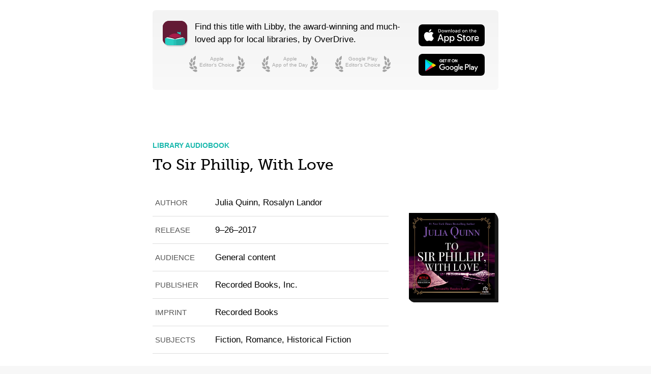

--- FILE ---
content_type: text/html; charset=utf-8
request_url: https://share.libbyapp.com/title/3784507
body_size: 25299
content:
<!DOCTYPE html>
<html>
  <head>
    <meta charset="utf-8" />
    <meta name="viewport" content="width=device-width,viewport-fit=cover" />
    <title>Libby - To Sir Phillip, With Love</title>
    <link rel="stylesheet" href="/share/css/base.css" />
    <link rel="stylesheet" href="/share/css/font-museo-slab.css" />
    <link rel="stylesheet" href="/share/css/title.css" />
    <link
      rel="icon"
      href="https://libbyapp.com/dewey-21.0.2/inc/images/libby-icon-android-192.png"
      sizes="192x192"
    />
    <link
      rel="apple-touch-icon"
      href="https://libbyapp.com/dewey-21.0.2/inc/images/libby-icon-ios-180.png"
      sizes="180x180"
    />
    <link
      rel="preload"
      href="/share/fonts/museo-slab-500.woff"
      as="font"
    />
    <meta name="twitter:card" content="summary_large_image" />
    <meta name="twitter:site" content="@LibbyApp" />
    <meta name="twitter:image" content="https://img2.od-cdn.com/ImageType-100/1694-1/{B60F1851-E37F-4261-AD84-74718466872B}IMG100.JPG" />
    <meta property="og:type" content="book">
    <meta property="og:title" content="To Sir Phillip, With Love">
    <meta property="og:description" content="Sir Phillip knew that Eloise Bridgerton was a spinster, and so he’d proposed, figuring that she’d be homely and unassuming, and more than a little desperate for an offer of marriage. Except… she wasn’t. The beautiful woman on his doorstep was anything but quiet, and when she stopped talking long enough to close her mouth, all he wanted to do was kiss her… and more. Did he think she was mad? Eloise Bridgerton could...">
    <meta property="og:image" content="https://img2.od-cdn.com/ImageType-100/1694-1/{B60F1851-E37F-4261-AD84-74718466872B}IMG100.JPG">
    <meta property="og:image:alt" content="Cover Image: To Sir Phillip, With Love">
    <meta property="book:isbn" content="">
    <meta property="book:release_date" content="2017-09-26">
    <meta property="book:author" content="Julia Quinn">
    <meta property="book:author" content="Rosalyn Landor">
  </head>
  <body>
    <main>
      <section class="share-title-cta">
        <aside>
          <div class="cta-speech">
            <figure class="libby-mascot app-icon"><a href="https://share.libbyapp.com/"><svg class="mascot-app" viewBox="0 0 1024 1024" xmlns="http://www.w3.org/2000/svg">
  <g class="mascot-symbol" fill="none" fill-rule="evenodd" stroke="none" stroke-width="1">
    <rect class="mascot-field mascot-neg" fill="#631A35" height="1024" width="1024" x="0" y="0" />
    <g class="mascot-libby" transform="translate(176, 141)">
      <circle class="mascot-face mascot-skin" cx="335.288889" cy="408.6" fill="#FFEEAA" r="301.511111" />
      <path class="mascot-ribbon mascot-env" d="M575.866667,0 L575.866877,132.724501 C536.369383,98.542223 489.840917,73.6268263 439.334189,59.2576616 L439.333333,0 C439.333333,0 495.85658,27.2560909 508.011843,27.2560909 C520.167106,27.2560909 575.866667,0 575.866667,0 Z" fill="#29CFC3" />
      <path class="mascot-smile mascot-neg" d="M337.437218,637 C373.577624,637 411.903786,609.069428 402.581421,589.556231 C397.632623,579.495828 370.434217,602.351116 337.437218,602.735055 C306.017084,602.491949 279.100681,581.590515 273.595899,589.556231 C260.020059,608.630715 302.420908,637 337.437218,637 Z" fill="#631A35" />
      <path class="mascot-eye-open mascot-neg" d="M466.064444,429.8 C489.260404,429.8 508.064444,448.574426 508.064444,471.733853 C508.064444,487.739636 499.082934,501.650978 485.877375,508.717912 C481.341414,490.449203 464.80951,476.908 445.109899,476.908 C437.944925,476.908 431.198994,478.699312 425.296858,481.857853 C424.491581,478.615212 424.064444,475.224336 424.064444,471.733853 C424.064444,448.574426 442.868485,429.8 466.064444,429.8 Z" fill="#631A35" />
      <path class="mascot-eye-closed mascot-neg mascot-hide" d="M478.507344,506 C449.511019,506 416.962801,468.48562 420.61501,463.104313 C424.26722,457.723006 456.070312,472.539085 476.659354,472.539085 C499.009861,472.539085 533.454969,457.784134 537.056637,462.93865 C540.658305,468.093166 508.445302,506 478.507344,506 Z" fill="#631A35" />
      <path class="mascot-mustache mascot-neg mascot-hide" d="M364.398286,547.097158 C337.797333,547.097158 335.291048,562.147285 335.291048,562.147285 C335.291048,562.147285 332.782387,547.097158 306.18381,547.097158 C279.585232,547.097158 273.060794,583.222428 244.449524,583.222428 C229.485628,583.222428 216.99331,576.525984 206.972571,563.133097 L206.972793,563.132931 C205.82782,561.599605 203.65663,561.284782 202.123303,562.429755 C201.094289,563.198146 200.574668,564.472658 200.773106,565.741484 C207.403339,607.840708 234.005871,628.890365 280.58127,628.890365 C280.58127,628.890365 315.715683,630.899441 335.288889,604.301349 C354.863175,630.899603 389.996508,628.890365 389.996508,628.890365 C437.882082,628.890365 464.655443,606.6367 470.316588,562.129372 L470.317028,562.129428 C470.496206,560.705419 469.487073,559.405779 468.063064,559.226601 C467.092307,559.104453 466.135217,559.537899 465.586699,560.348096 C455.251708,575.598104 442.096245,583.222428 426.122317,583.222428 C397.524,583.222428 390.999238,547.097158 364.398286,547.097158 Z" fill="#631A35" fill-rule="nonzero" />
      <path class="mascot-hair" d="M336.14766,72.96 C518.312487,72.96 666.886702,209.915953 671.192855,400.58409 L671.199549,401.213192 L671.212174,401.83984 C671.23153,402.485024 671.242336,403.133604 671.251472,403.782796 C671.275141,405.555149 671.288889,407.329776 671.288889,409.10766 C671.288889,409.8799 671.288889,410.651537 671.281031,411.422562 L671.288889,409.10766 C671.288889,508.801959 632.049541,585.242896 569.006039,636.163849 L533.568342,636.170345 C579.609824,596.089855 613.382597,542.264551 628.444214,481.136659 L496.18663,353.422269 C526.332821,315.870732 551.293469,273.978176 569.982138,228.831035 L570.1092,228.427696 C570.329001,227.678111 570.490722,226.843305 570.581305,225.981466 C571.302924,219.115725 565.322128,212.964955 558.456388,212.243337 C553.138432,211.684397 548.106684,214.562929 545.852234,219.315022 C545.748937,219.53276 545.651955,219.753612 545.561421,219.977364 L545.549203,219.972028 C468.082235,404.31415 285.824633,533.76 73.3333333,533.76 C69.2499845,533.76 65.1778003,533.712199 61.1173096,533.617125 C79.1361408,573.092655 105.456985,608.021359 137.867435,636.170345 L102.423304,636.163849 C39.2419003,585.242012 0,508.799213 0,409.10766 C0,214.022593 150.273136,72.96 336.14766,72.96 Z" fill="#A81C49" />
    </g>
    <g class="mascot-mortarboard mascot-hide" transform="translate(111, 151)">
      <path class="mascot-cap mascot-neg" d="M398.965847,333.167852 L398.965689,333.273245 L398.821596,333.220247 L398.675689,333.273245 L398.675986,333.166694 C193.960441,257.874978 187.130471,258.336351 94.2264864,258.336351 L122.507124,110.283518 L679.571066,110.283518 L708.207435,258.336351 C614.134364,258.336351 606.260443,257.874973 398.965847,333.167852 L398.965847,333.167852 Z" fill="#631A35" />
      <path class="mascot-ribbon-shadow mascot-neg" d="M254.217568,322.183483 L254.217568,416.86198 L213.445396,400.512974 L172.673223,416.86198 L172.673223,322.183483 C172.673223,302.78902 186.20008,286.551676 204.275328,282.37854 L204.275328,173.742098 L222.909635,177.162459 L222.909635,282.37854 C240.863557,286.651941 254.217568,302.88081 254.217568,322.183483 Z" fill="#631A35" />
      <path class="mascot-cap-board" d="M381.4471,2.48810171 L16.6792885,98.0075246 C12.9655141,98.9800271 9.86622078,100.194075 7.34516521,101.789329 C2.99305793,104.543221 -0.0587289394,108.5816 0,114.24146 C0.0604381746,119.900781 3.19595551,123.873745 7.60436538,126.535684 C10.1580504,128.07768 13.2817343,129.226518 17.0144338,130.120996 L381.576491,217.482099 C394.280424,220.526381 413.842707,220.491659 426.531411,217.402157 L784.750563,130.181372 C788.491285,129.270565 791.623357,128.100015 794.182249,126.529726 C798.556872,123.845195 801.655527,119.854242 801.713179,114.234693 C801.769219,108.618285 798.755489,104.566977 794.43981,101.792322 C791.914734,100.168889 788.808169,98.9324179 785.087801,97.9425308 L426.664822,2.57609022 C413.883215,-0.824741861 394.243211,-0.862734446 381.4471,2.48810171 Z" fill="#A81C49" fill-rule="nonzero" />
      <path class="mascot-cap-ribbon mascot-env" d="M240.323202,313.739402 L240.323202,408.4179 L199.551029,392.068893 L158.778857,408.4179 L158.778857,313.739402 C158.778857,294.34494 172.305714,278.107596 190.380961,273.934459 L190.380961,168.718378 L384.06543,106.051996 C385.897506,101.273195 392.717062,97.7239443 400.849711,97.7239443 C410.386683,97.7239443 418.117925,102.604772 418.117925,108.625579 C418.117925,114.646385 410.386683,119.527213 400.849711,119.527213 C398.688361,119.527213 396.619754,119.276531 394.712861,118.81871 L209.015269,176.296192 L209.015269,273.934459 C226.969191,278.207861 240.323202,294.43673 240.323202,313.739402 Z" fill="#50DCD2" />
    </g>
    <g class="mascot-book mascot-hide" transform="translate(93, 740)">
      <path class="mascot-pages-outline mascot-neg" d="M155.386355,4.08339989 C282.100479,26.4523541 362.63836,47.4071684 397,66.9478425 C407.794501,67.0271275 429.675832,67.0271275 441,66.9478425 C475.416135,47.4096207 553.831275,26.5967509 676.24542,4.50923327 L676.245358,4.50888964 C730.596387,-5.29672836 782.605625,30.8144618 792.411243,85.1654904 C793.468333,91.0247783 794.000031,96.9667663 794,102.920647 L794,567.948688 L794,567.948688 L38,567.948688 L38.0000001,102.555916 C38.0023843,47.3274407 82.7758421,2.55784848 138.004317,2.56023272 C143.831647,2.56048429 149.647802,3.07010008 155.38638,4.08326174 Z" fill="#631A35" />
      <path class="mascot-pages" d="M110.482558,32.2879359 C263.234748,57.5234101 358.740562,81.0387852 397,102.834061 C407.794501,102.784069 429.675832,102.784069 441,102.834061 C479.468998,80.9574333 572.909855,57.5208232 721.32257,32.524231 L721.322674,32.5248449 C755.264155,26.80614 787.415088,49.6852206 793.133793,83.6267018 C793.710343,87.0486207 794.000085,90.5127152 794,93.9828648 L794,580.834061 L794,580.834061 L38,580.834061 L38,93.7777867 C37.999661,59.3579127 65.9022071,31.4548168 100.322081,31.4544778 C103.725978,31.4544443 107.124156,31.7332774 110.482518,32.2881794 Z" fill="#FFFFFF" />
      <path class="mascot-back-cover" d="M419,580.834061 L419,126.834061 L52,59.8340611 C23.0931158,54.3789139 0.500429554,74.2934641 1,103.834061 L0,580.834061 L419,580.834061 Z" fill="#29CFC3" />
      <path class="mascot-front-cover" d="M419,580.834061 L419,125.834061 L786,58.8340611 C815.291609,53.3821225 839,73.2823301 839,102.834061 L839,580.834061 L419,580.834061 Z" fill="#23B0A7" />
      <polygon class="mascot-spine" fill="#26BFB5" points="473 580.834061 473 116.834061 364 116.834061 364 580.834061" />
    </g>
  </g>
</svg>
</a></figure>
            <div>
              <p>Find this title with Libby, the award-winning and much-loved app for local libraries, <span class="widont">by OverDrive.</span></p>
              <ul class="cta-awards">
                  <li>
                    <svg viewBox="0 0 16 32" version="1.1" xmlns="http://www.w3.org/2000/svg" xmlns:xlink="http://www.w3.org/1999/xlink">
  <g stroke="none" stroke-width="1" fill="#000000" fill-rule="evenodd">
    <path d="M8.91243733,8.48382426 C9.49150442,8.66086283 11.6950605,8.10866547 12.4190765,6.40299062 C13.1430925,4.69731577 13.1612974,0.274653325 12.5510598,0.0156228224 C11.9408222,-0.24340768 8.68960852,2.78031673 7.95602268,4.50853666 C7.22243685,6.23675659 8.33337024,8.30678568 8.91243733,8.48382426 Z" />
    <path d="M4.4056468,13.3860339 C5.01108026,13.3754148 6.93614826,12.1693076 7.09764589,10.3233812 C7.25914353,8.47745477 5.90977955,4.26562721 5.24936426,4.20784836 C4.58894896,4.15006951 2.43124326,8.03048259 2.26761099,9.9008079 C2.10397873,11.7711332 3.80021335,13.3965506 4.4056468,13.3860339 Z" />
    <path d="M8.01196413,18.3203296 C8.60425762,18.4462255 10.7513013,17.7040768 11.3239029,15.9417904 C11.8965045,14.179504 11.5291796,9.77208447 10.8986882,9.56722537 C10.2681967,9.36236627 7.29288981,12.6579464 6.71271978,14.4435262 C6.13254975,16.2291059 7.41967063,18.1944337 8.01196413,18.3203296 Z" />
    <path d="M5.42296453,20.0597284 C5.87996056,19.6624678 6.57937745,17.5011263 5.51655318,15.9832559 C4.45372891,14.4653856 0.712745563,12.1062929 0.169698567,12.4865385 C-0.373348429,12.8667841 0.46803455,17.2262995 1.5449069,18.7642326 C2.62177926,20.3021657 4.96596849,20.456989 5.42296453,20.0597284 Z" />
    <path d="M8.86663835,24.7973475 C9.00285199,24.2073414 8.29828745,22.0476724 6.54626274,21.4444019 C4.79423802,20.8411314 0.381079052,21.1314802 0.16524756,21.7583004 C-0.0505839328,22.3851206 3.19256804,25.4174901 4.96775047,26.0287344 C6.7429329,26.6399788 8.73042471,25.3873536 8.86663835,24.7973475 Z" />
    <path d="M15.1684104,25.3788428 C15.5070161,24.8768392 15.6232045,22.6081212 14.2037414,21.4170502 C12.7842782,20.2259791 8.56018767,18.9155084 8.13405935,19.4233483 C7.70793104,19.9311883 9.64897019,23.9243908 11.0871954,25.131205 C12.5254206,26.3380193 14.8298047,25.8808463 15.1684104,25.3788428 Z" />
    <path d="M15.9533203,29.6134503 C15.9744529,29.0082934 14.8707489,27.0227409 13.0358044,26.7648563 C11.2008599,26.5069716 6.92418422,27.6340563 6.83192108,28.2905426 C6.73965795,28.947029 10.5018275,31.3048627 12.3610257,31.566156 C14.220224,31.8274493 15.9321878,30.2186071 15.9533203,29.6134503 Z" />
  </g>
</svg>

                    <a href="https://itunes.apple.com/us/app/libby-by-overdrive-labs/id1076402606?pt=211483&amp;mt=8">Apple <br> Editor’s Choice</a>
                    <svg viewBox="0 0 16 32" version="1.1" xmlns="http://www.w3.org/2000/svg" xmlns:xlink="http://www.w3.org/1999/xlink">
  <g stroke="none" stroke-width="1" fill="#000000" fill-rule="evenodd">
    <path d="M8.91243733,8.48382426 C9.49150442,8.66086283 11.6950605,8.10866547 12.4190765,6.40299062 C13.1430925,4.69731577 13.1612974,0.274653325 12.5510598,0.0156228224 C11.9408222,-0.24340768 8.68960852,2.78031673 7.95602268,4.50853666 C7.22243685,6.23675659 8.33337024,8.30678568 8.91243733,8.48382426 Z" />
    <path d="M4.4056468,13.3860339 C5.01108026,13.3754148 6.93614826,12.1693076 7.09764589,10.3233812 C7.25914353,8.47745477 5.90977955,4.26562721 5.24936426,4.20784836 C4.58894896,4.15006951 2.43124326,8.03048259 2.26761099,9.9008079 C2.10397873,11.7711332 3.80021335,13.3965506 4.4056468,13.3860339 Z" />
    <path d="M8.01196413,18.3203296 C8.60425762,18.4462255 10.7513013,17.7040768 11.3239029,15.9417904 C11.8965045,14.179504 11.5291796,9.77208447 10.8986882,9.56722537 C10.2681967,9.36236627 7.29288981,12.6579464 6.71271978,14.4435262 C6.13254975,16.2291059 7.41967063,18.1944337 8.01196413,18.3203296 Z" />
    <path d="M5.42296453,20.0597284 C5.87996056,19.6624678 6.57937745,17.5011263 5.51655318,15.9832559 C4.45372891,14.4653856 0.712745563,12.1062929 0.169698567,12.4865385 C-0.373348429,12.8667841 0.46803455,17.2262995 1.5449069,18.7642326 C2.62177926,20.3021657 4.96596849,20.456989 5.42296453,20.0597284 Z" />
    <path d="M8.86663835,24.7973475 C9.00285199,24.2073414 8.29828745,22.0476724 6.54626274,21.4444019 C4.79423802,20.8411314 0.381079052,21.1314802 0.16524756,21.7583004 C-0.0505839328,22.3851206 3.19256804,25.4174901 4.96775047,26.0287344 C6.7429329,26.6399788 8.73042471,25.3873536 8.86663835,24.7973475 Z" />
    <path d="M15.1684104,25.3788428 C15.5070161,24.8768392 15.6232045,22.6081212 14.2037414,21.4170502 C12.7842782,20.2259791 8.56018767,18.9155084 8.13405935,19.4233483 C7.70793104,19.9311883 9.64897019,23.9243908 11.0871954,25.131205 C12.5254206,26.3380193 14.8298047,25.8808463 15.1684104,25.3788428 Z" />
    <path d="M15.9533203,29.6134503 C15.9744529,29.0082934 14.8707489,27.0227409 13.0358044,26.7648563 C11.2008599,26.5069716 6.92418422,27.6340563 6.83192108,28.2905426 C6.73965795,28.947029 10.5018275,31.3048627 12.3610257,31.566156 C14.220224,31.8274493 15.9321878,30.2186071 15.9533203,29.6134503 Z" />
  </g>
</svg>

                  </li>
                  <li>
                    <svg viewBox="0 0 16 32" version="1.1" xmlns="http://www.w3.org/2000/svg" xmlns:xlink="http://www.w3.org/1999/xlink">
  <g stroke="none" stroke-width="1" fill="#000000" fill-rule="evenodd">
    <path d="M8.91243733,8.48382426 C9.49150442,8.66086283 11.6950605,8.10866547 12.4190765,6.40299062 C13.1430925,4.69731577 13.1612974,0.274653325 12.5510598,0.0156228224 C11.9408222,-0.24340768 8.68960852,2.78031673 7.95602268,4.50853666 C7.22243685,6.23675659 8.33337024,8.30678568 8.91243733,8.48382426 Z" />
    <path d="M4.4056468,13.3860339 C5.01108026,13.3754148 6.93614826,12.1693076 7.09764589,10.3233812 C7.25914353,8.47745477 5.90977955,4.26562721 5.24936426,4.20784836 C4.58894896,4.15006951 2.43124326,8.03048259 2.26761099,9.9008079 C2.10397873,11.7711332 3.80021335,13.3965506 4.4056468,13.3860339 Z" />
    <path d="M8.01196413,18.3203296 C8.60425762,18.4462255 10.7513013,17.7040768 11.3239029,15.9417904 C11.8965045,14.179504 11.5291796,9.77208447 10.8986882,9.56722537 C10.2681967,9.36236627 7.29288981,12.6579464 6.71271978,14.4435262 C6.13254975,16.2291059 7.41967063,18.1944337 8.01196413,18.3203296 Z" />
    <path d="M5.42296453,20.0597284 C5.87996056,19.6624678 6.57937745,17.5011263 5.51655318,15.9832559 C4.45372891,14.4653856 0.712745563,12.1062929 0.169698567,12.4865385 C-0.373348429,12.8667841 0.46803455,17.2262995 1.5449069,18.7642326 C2.62177926,20.3021657 4.96596849,20.456989 5.42296453,20.0597284 Z" />
    <path d="M8.86663835,24.7973475 C9.00285199,24.2073414 8.29828745,22.0476724 6.54626274,21.4444019 C4.79423802,20.8411314 0.381079052,21.1314802 0.16524756,21.7583004 C-0.0505839328,22.3851206 3.19256804,25.4174901 4.96775047,26.0287344 C6.7429329,26.6399788 8.73042471,25.3873536 8.86663835,24.7973475 Z" />
    <path d="M15.1684104,25.3788428 C15.5070161,24.8768392 15.6232045,22.6081212 14.2037414,21.4170502 C12.7842782,20.2259791 8.56018767,18.9155084 8.13405935,19.4233483 C7.70793104,19.9311883 9.64897019,23.9243908 11.0871954,25.131205 C12.5254206,26.3380193 14.8298047,25.8808463 15.1684104,25.3788428 Z" />
    <path d="M15.9533203,29.6134503 C15.9744529,29.0082934 14.8707489,27.0227409 13.0358044,26.7648563 C11.2008599,26.5069716 6.92418422,27.6340563 6.83192108,28.2905426 C6.73965795,28.947029 10.5018275,31.3048627 12.3610257,31.566156 C14.220224,31.8274493 15.9321878,30.2186071 15.9533203,29.6134503 Z" />
  </g>
</svg>

                    <a href="https://apps.apple.com/us/story/id1437694360">Apple <br> App of the Day</a>
                    <svg viewBox="0 0 16 32" version="1.1" xmlns="http://www.w3.org/2000/svg" xmlns:xlink="http://www.w3.org/1999/xlink">
  <g stroke="none" stroke-width="1" fill="#000000" fill-rule="evenodd">
    <path d="M8.91243733,8.48382426 C9.49150442,8.66086283 11.6950605,8.10866547 12.4190765,6.40299062 C13.1430925,4.69731577 13.1612974,0.274653325 12.5510598,0.0156228224 C11.9408222,-0.24340768 8.68960852,2.78031673 7.95602268,4.50853666 C7.22243685,6.23675659 8.33337024,8.30678568 8.91243733,8.48382426 Z" />
    <path d="M4.4056468,13.3860339 C5.01108026,13.3754148 6.93614826,12.1693076 7.09764589,10.3233812 C7.25914353,8.47745477 5.90977955,4.26562721 5.24936426,4.20784836 C4.58894896,4.15006951 2.43124326,8.03048259 2.26761099,9.9008079 C2.10397873,11.7711332 3.80021335,13.3965506 4.4056468,13.3860339 Z" />
    <path d="M8.01196413,18.3203296 C8.60425762,18.4462255 10.7513013,17.7040768 11.3239029,15.9417904 C11.8965045,14.179504 11.5291796,9.77208447 10.8986882,9.56722537 C10.2681967,9.36236627 7.29288981,12.6579464 6.71271978,14.4435262 C6.13254975,16.2291059 7.41967063,18.1944337 8.01196413,18.3203296 Z" />
    <path d="M5.42296453,20.0597284 C5.87996056,19.6624678 6.57937745,17.5011263 5.51655318,15.9832559 C4.45372891,14.4653856 0.712745563,12.1062929 0.169698567,12.4865385 C-0.373348429,12.8667841 0.46803455,17.2262995 1.5449069,18.7642326 C2.62177926,20.3021657 4.96596849,20.456989 5.42296453,20.0597284 Z" />
    <path d="M8.86663835,24.7973475 C9.00285199,24.2073414 8.29828745,22.0476724 6.54626274,21.4444019 C4.79423802,20.8411314 0.381079052,21.1314802 0.16524756,21.7583004 C-0.0505839328,22.3851206 3.19256804,25.4174901 4.96775047,26.0287344 C6.7429329,26.6399788 8.73042471,25.3873536 8.86663835,24.7973475 Z" />
    <path d="M15.1684104,25.3788428 C15.5070161,24.8768392 15.6232045,22.6081212 14.2037414,21.4170502 C12.7842782,20.2259791 8.56018767,18.9155084 8.13405935,19.4233483 C7.70793104,19.9311883 9.64897019,23.9243908 11.0871954,25.131205 C12.5254206,26.3380193 14.8298047,25.8808463 15.1684104,25.3788428 Z" />
    <path d="M15.9533203,29.6134503 C15.9744529,29.0082934 14.8707489,27.0227409 13.0358044,26.7648563 C11.2008599,26.5069716 6.92418422,27.6340563 6.83192108,28.2905426 C6.73965795,28.947029 10.5018275,31.3048627 12.3610257,31.566156 C14.220224,31.8274493 15.9321878,30.2186071 15.9533203,29.6134503 Z" />
  </g>
</svg>

                  </li>
                  <li>
                    <svg viewBox="0 0 16 32" version="1.1" xmlns="http://www.w3.org/2000/svg" xmlns:xlink="http://www.w3.org/1999/xlink">
  <g stroke="none" stroke-width="1" fill="#000000" fill-rule="evenodd">
    <path d="M8.91243733,8.48382426 C9.49150442,8.66086283 11.6950605,8.10866547 12.4190765,6.40299062 C13.1430925,4.69731577 13.1612974,0.274653325 12.5510598,0.0156228224 C11.9408222,-0.24340768 8.68960852,2.78031673 7.95602268,4.50853666 C7.22243685,6.23675659 8.33337024,8.30678568 8.91243733,8.48382426 Z" />
    <path d="M4.4056468,13.3860339 C5.01108026,13.3754148 6.93614826,12.1693076 7.09764589,10.3233812 C7.25914353,8.47745477 5.90977955,4.26562721 5.24936426,4.20784836 C4.58894896,4.15006951 2.43124326,8.03048259 2.26761099,9.9008079 C2.10397873,11.7711332 3.80021335,13.3965506 4.4056468,13.3860339 Z" />
    <path d="M8.01196413,18.3203296 C8.60425762,18.4462255 10.7513013,17.7040768 11.3239029,15.9417904 C11.8965045,14.179504 11.5291796,9.77208447 10.8986882,9.56722537 C10.2681967,9.36236627 7.29288981,12.6579464 6.71271978,14.4435262 C6.13254975,16.2291059 7.41967063,18.1944337 8.01196413,18.3203296 Z" />
    <path d="M5.42296453,20.0597284 C5.87996056,19.6624678 6.57937745,17.5011263 5.51655318,15.9832559 C4.45372891,14.4653856 0.712745563,12.1062929 0.169698567,12.4865385 C-0.373348429,12.8667841 0.46803455,17.2262995 1.5449069,18.7642326 C2.62177926,20.3021657 4.96596849,20.456989 5.42296453,20.0597284 Z" />
    <path d="M8.86663835,24.7973475 C9.00285199,24.2073414 8.29828745,22.0476724 6.54626274,21.4444019 C4.79423802,20.8411314 0.381079052,21.1314802 0.16524756,21.7583004 C-0.0505839328,22.3851206 3.19256804,25.4174901 4.96775047,26.0287344 C6.7429329,26.6399788 8.73042471,25.3873536 8.86663835,24.7973475 Z" />
    <path d="M15.1684104,25.3788428 C15.5070161,24.8768392 15.6232045,22.6081212 14.2037414,21.4170502 C12.7842782,20.2259791 8.56018767,18.9155084 8.13405935,19.4233483 C7.70793104,19.9311883 9.64897019,23.9243908 11.0871954,25.131205 C12.5254206,26.3380193 14.8298047,25.8808463 15.1684104,25.3788428 Z" />
    <path d="M15.9533203,29.6134503 C15.9744529,29.0082934 14.8707489,27.0227409 13.0358044,26.7648563 C11.2008599,26.5069716 6.92418422,27.6340563 6.83192108,28.2905426 C6.73965795,28.947029 10.5018275,31.3048627 12.3610257,31.566156 C14.220224,31.8274493 15.9321878,30.2186071 15.9533203,29.6134503 Z" />
  </g>
</svg>

                    <a href="https://play.google.com/store/apps/details?id=com.overdrive.mobile.android.libby">Google Play <br> Editor’s Choice</a>
                    <svg viewBox="0 0 16 32" version="1.1" xmlns="http://www.w3.org/2000/svg" xmlns:xlink="http://www.w3.org/1999/xlink">
  <g stroke="none" stroke-width="1" fill="#000000" fill-rule="evenodd">
    <path d="M8.91243733,8.48382426 C9.49150442,8.66086283 11.6950605,8.10866547 12.4190765,6.40299062 C13.1430925,4.69731577 13.1612974,0.274653325 12.5510598,0.0156228224 C11.9408222,-0.24340768 8.68960852,2.78031673 7.95602268,4.50853666 C7.22243685,6.23675659 8.33337024,8.30678568 8.91243733,8.48382426 Z" />
    <path d="M4.4056468,13.3860339 C5.01108026,13.3754148 6.93614826,12.1693076 7.09764589,10.3233812 C7.25914353,8.47745477 5.90977955,4.26562721 5.24936426,4.20784836 C4.58894896,4.15006951 2.43124326,8.03048259 2.26761099,9.9008079 C2.10397873,11.7711332 3.80021335,13.3965506 4.4056468,13.3860339 Z" />
    <path d="M8.01196413,18.3203296 C8.60425762,18.4462255 10.7513013,17.7040768 11.3239029,15.9417904 C11.8965045,14.179504 11.5291796,9.77208447 10.8986882,9.56722537 C10.2681967,9.36236627 7.29288981,12.6579464 6.71271978,14.4435262 C6.13254975,16.2291059 7.41967063,18.1944337 8.01196413,18.3203296 Z" />
    <path d="M5.42296453,20.0597284 C5.87996056,19.6624678 6.57937745,17.5011263 5.51655318,15.9832559 C4.45372891,14.4653856 0.712745563,12.1062929 0.169698567,12.4865385 C-0.373348429,12.8667841 0.46803455,17.2262995 1.5449069,18.7642326 C2.62177926,20.3021657 4.96596849,20.456989 5.42296453,20.0597284 Z" />
    <path d="M8.86663835,24.7973475 C9.00285199,24.2073414 8.29828745,22.0476724 6.54626274,21.4444019 C4.79423802,20.8411314 0.381079052,21.1314802 0.16524756,21.7583004 C-0.0505839328,22.3851206 3.19256804,25.4174901 4.96775047,26.0287344 C6.7429329,26.6399788 8.73042471,25.3873536 8.86663835,24.7973475 Z" />
    <path d="M15.1684104,25.3788428 C15.5070161,24.8768392 15.6232045,22.6081212 14.2037414,21.4170502 C12.7842782,20.2259791 8.56018767,18.9155084 8.13405935,19.4233483 C7.70793104,19.9311883 9.64897019,23.9243908 11.0871954,25.131205 C12.5254206,26.3380193 14.8298047,25.8808463 15.1684104,25.3788428 Z" />
    <path d="M15.9533203,29.6134503 C15.9744529,29.0082934 14.8707489,27.0227409 13.0358044,26.7648563 C11.2008599,26.5069716 6.92418422,27.6340563 6.83192108,28.2905426 C6.73965795,28.947029 10.5018275,31.3048627 12.3610257,31.566156 C14.220224,31.8274493 15.9321878,30.2186071 15.9533203,29.6134503 Z" />
  </g>
</svg>

                  </li>
              </ul>
            </div>
          </div>
          <div class="cta-store-badges">
            <figure class="cta-store-badge">
              <a href="https://itunes.apple.com/us/app/libby-by-overdrive-labs/id1076402606?pt=211483&mt=8">
                <svg
  viewBox="0 0 120 40"
  version="1.1"
  xmlns="http://www.w3.org/2000/svg"
  aria-labelledby="svg-title-be6f0e94-7a0b-48a8-a7c6-a8e419050bc6"
  role="img"
>
  <title id="svg-title-be6f0e94-7a0b-48a8-a7c6-a8e419050bc6">Download on the App Store</title>
  <g stroke="none" stroke-width="1" fill="none" fill-rule="evenodd">
    <path d="M8.9735982,-8.15961177e-16 L111.026402,3.4149417e-15 C114.146717,-1.98417947e-15 115.278219,0.324889639 116.41896,0.934964463 C117.559701,1.54503929 118.454961,2.4402993 119.065036,3.58104004 C119.67511,4.72178078 120,5.85328261 120,8.9735982 L120,31.0264018 C120,34.1467174 119.67511,35.2782192 119.065036,36.41896 C118.454961,37.5597007 117.559701,38.4549607 116.41896,39.0650355 C115.278219,39.6751104 114.146717,40 111.026402,40 L8.9735982,40 C5.85328261,40 4.72178078,39.6751104 3.58104004,39.0650355 C2.4402993,38.4549607 1.54503929,37.5597007 0.934964463,36.41896 C0.324889639,35.2782192 4.03880753e-16,34.1467174 -6.95113141e-16,31.0264018 L-2.11720998e-16,8.9735982 C1.23015997e-16,5.85328261 0.324889639,4.72178078 0.934964463,3.58104004 C1.54503929,2.4402993 2.4402993,1.54503929 3.58104004,0.934964463 C4.72178078,0.324889639 5.85328261,4.74096942e-16 8.9735982,-8.15961177e-16 Z" fill="#000000" />
    <g transform="translate(34.427270, 17.871040)" fill="#FFFFFF" fill-rule="nonzero">
      <path d="M7.875,9.26861 L3.1416,9.26861 L2.00488,12.62506 L1.17239551e-13,12.62506 L4.4834,0.20706 L6.5664,0.20706 L11.0498,12.62506 L9.01073,12.62506 L7.875,9.26861 Z M3.63183,7.71978 L7.38383,7.71978 L5.53422,2.27251 L5.48246,2.27251 L3.63183,7.71978 Z" />
      <path d="M20.73242,8.09869 C20.73242,10.91217 19.22656,12.71978 16.9541,12.71978 C15.7794853,12.7812246 14.6730624,12.1659907 14.10547,11.13578 L14.06247,11.13578 L14.06247,15.62016 L12.20407,15.62016 L12.20407,3.57134 L14.00293,3.57134 L14.00293,5.0772 L14.03711,5.0772 C14.6299183,4.05344792 15.7375343,3.43847884 16.91992,3.47661 C19.21773,3.47662 20.73242,5.29302 20.73242,8.09869 Z M18.82226,8.09869 C18.82226,6.26569 17.87499,5.0606 16.42968,5.0606 C15.00976,5.0606 14.05468,6.29107 14.05468,8.09869 C14.05468,9.92291 15.00976,11.14459 16.42968,11.14459 C17.875,11.14459 18.82226,9.9483 18.82226,8.09869 Z" />
      <path d="M30.69726,8.09869 C30.69726,10.91217 29.1914,12.71978 26.91894,12.71978 C25.7443253,12.7812246 24.6379024,12.1659907 24.07031,11.13578 L24.02731,11.13578 L24.02731,15.62016 L22.16891,15.62016 L22.16891,3.57134 L23.96773,3.57134 L23.96773,5.0772 L24.00191,5.0772 C24.5947226,4.05344854 25.7023428,3.43848307 26.88473,3.47662 C29.18261,3.47662 30.69726,5.29302 30.69726,8.09869 Z M28.78711,8.09869 C28.78711,6.26569 27.83983,5.0606 26.39452,5.0606 C24.9746,5.0606 24.01952,6.29107 24.01952,8.09869 C24.01952,9.92291 24.9746,11.14459 26.39452,11.14459 C27.83984,11.14459 28.78711,9.9483 28.78711,8.09869 L28.78711,8.09869 Z" />
      <path d="M37.2832,9.16509 C37.4209,10.39654 38.6172,11.20509 40.25195,11.20509 C41.81836,11.20509 42.94531,10.3965 42.94531,9.28614 C42.94531,8.32227 42.26562,7.74514 40.65625,7.34962 L39.04688,6.96192 C36.76661,6.41114 35.70801,5.34473 35.70801,3.61426 C35.70801,1.47168 37.5752,-3.55271368e-15 40.22656,-3.55271368e-15 C42.85056,-3.55271368e-15 44.64941,1.47168 44.70996,3.61426 L42.83396,3.61426 C42.72166,2.375 41.69724,1.62696 40.20017,1.62696 C38.7031,1.62696 37.67869,2.3838 37.67869,3.48536 C37.67869,4.36329 38.33299,4.87989 39.93357,5.27536 L41.30173,5.6113 C43.84958,6.21384 44.90818,7.2373 44.90818,9.05368 C44.90818,11.37692 43.05759,12.832 40.11423,12.832 C37.36032,12.832 35.50095,11.4111 35.38083,9.165 L37.2832,9.16509 Z" />
      <path d="M48.91894,1.42876 L48.91894,3.57134 L50.64062,3.57134 L50.64062,5.04302 L48.91894,5.04302 L48.91894,10.03423 C48.91894,10.80962 49.26367,11.17095 50.0205,11.17095 C50.2248914,11.1673859 50.4289521,11.1530326 50.63183,11.12795 L50.63183,12.59084 C50.2915583,12.6544196 49.9457008,12.6832145 49.5996,12.67678 C47.7666,12.67678 47.05175,11.9883 47.05175,10.23244 L47.05175,5.04302 L45.73535,5.04302 L45.73535,3.57134 L47.05173,3.57134 L47.05173,1.42876 L48.91894,1.42876 Z" />
      <path d="M51.63773,8.09869 C51.63773,5.25006 53.31546,3.46002 55.93168,3.46002 C58.55668,3.46002 60.2266,5.25002 60.2266,8.09869 C60.2266,10.95514 58.56547,12.73736 55.93168,12.73736 C53.29882,12.73736 51.63773,10.95513 51.63773,8.09869 Z M58.33304,8.09869 C58.33304,6.14459 57.43753,4.99127 55.93167,4.99127 C54.42581,4.99127 53.53128,6.15338 53.53128,8.09869 C53.53128,10.0606 54.42581,11.20514 55.93167,11.20514 C57.43753,11.20514 58.33304,10.0606 58.33304,8.09869 L58.33304,8.09869 Z" />
      <path d="M61.75878,3.57134 L63.53125,3.57134 L63.53125,5.11234 L63.57425,5.11234 C63.821426,4.12032841 64.7303826,3.43759156 65.75198,3.4766 C65.966144,3.47585223 66.1797172,3.49911075 66.3887,3.54594 L66.3887,5.28422 C66.118331,5.20160332 65.8362896,5.16367129 65.5537,5.17192 C65.0073482,5.14975544 64.4786009,5.36749473 64.1062915,5.76796597 C63.733982,6.16843722 63.5553066,6.71163074 63.61718,7.25492 L63.61718,12.62504 L61.75878,12.62504 L61.75878,3.57134 Z" />
      <path d="M74.95703,9.96587 C74.70703,11.60942 73.10644,12.73735 71.05859,12.73735 C68.4248,12.73735 66.79004,10.9727 66.79004,8.14165 C66.79004,5.30181 68.43359,3.46001 70.98047,3.46001 C73.48535,3.46001 75.06055,5.18071 75.06055,7.92583 L75.06055,8.56255 L68.66602,8.56255 L68.66602,8.67485 C68.6063174,9.34888162 68.8390616,10.0160794 69.3050499,10.5067299 C69.7710383,10.9973804 70.4253575,11.2641933 71.10157,11.2393 C72.0034123,11.3237996 72.8536731,10.8059377 73.19239,9.96586 L74.95703,9.96587 Z M68.6747924,7.26373 L73.20117,7.26373 C73.2348955,6.65805749 73.0144265,6.06578308 72.5928801,5.62959155 C72.1713336,5.19340001 71.5869308,4.95284041 70.98047,4.96587 C70.3692118,4.96222223 69.7818207,5.20289463 69.3488555,5.63439324 C68.9158903,6.06589186 68.6732263,6.65246292 68.6747924,7.26373 L68.6747924,7.26373 Z" />
    </g>
    <g transform="translate(35.670920, 8.437000)" fill="#FFFFFF" fill-rule="nonzero">
      <path d="M2.15527,0.294 C2.94421656,0.237384181 3.71697226,0.537547428 4.26084129,1.11187182 C4.80471032,1.68619621 5.06236587,2.47414479 4.96289,3.25884 C4.96289,5.16509 3.93262,6.26084 2.15527,6.26084 L-7.46069873e-14,6.26084 L-7.46069873e-14,0.294 L2.15527,0.294 Z M0.92675,5.417 L2.05175,5.417 C2.61557194,5.45070201 3.16456652,5.22855901 3.54629851,4.81225179 C3.9280305,4.39594457 4.10185961,3.82979442 4.01952,3.271 C4.09586901,2.71452453 3.91953658,2.15304622 3.53875108,1.74013398 C3.15796557,1.32722175 2.61257567,1.1060863 2.05175,1.13721 L0.92675,1.13721 L0.92675,5.417 Z" />
      <path d="M6.00976,4.00734 C5.93254713,3.20022505 6.31956366,2.41911193 7.00849593,1.99159737 C7.69742819,1.5640828 8.56916181,1.5640828 9.25809407,1.99159737 C9.94702634,2.41911193 10.3340429,3.20022505 10.25683,4.00734 C10.3355119,4.81532226 9.94884866,5.59795038 9.25930554,6.0263853 C8.56976243,6.45482022 7.69682757,6.45482022 7.00728446,6.0263853 C6.31774134,5.59795038 5.93107806,4.81532226 6.00976,4.00734 Z M9.34277,4.00734 C9.34277,3.03127 8.90428,2.46047 8.13476,2.46047 C7.3623,2.46047 6.92776,3.03127 6.92776,4.00735 C6.92776,4.99124 7.36233,5.55764 8.13476,5.55764 C8.9043,5.55764 9.34277,4.98732 9.34277,4.00734 L9.34277,4.00734 Z" />
      <polygon points="15.90234 6.26075 14.98047 6.26075 14.04981 2.94434 13.9795 2.94434 13.05274 6.26075 12.13965 6.26075 10.89844 1.75782 11.79981 1.75782 12.60645 5.19382 12.67286 5.19382 13.59864 1.75782 14.45118 1.75782 15.37696 5.19382 15.44727 5.19382 16.25 1.75782 17.13867 1.75782" />
      <path d="M18.18261,1.75782 L19.03808,1.75782 L19.03808,2.47315 L19.10449,2.47315 C19.3354249,1.94647794 19.8750529,1.62430747 20.44824,1.6709 C20.8920568,1.63753177 21.3269659,1.8077899 21.6301708,2.13360207 C21.9333757,2.45941424 22.0719731,2.90542376 22.00683,3.3457 L22.00683,6.2607 L21.11816,6.2607 L21.11816,3.56886 C21.11816,2.84523 20.80371,2.48536 20.14648,2.48536 C19.8454458,2.47133912 19.5533002,2.58948257 19.3466346,2.80881678 C19.139969,3.028151 19.039395,3.32680101 19.07128,3.62647 L19.07128,6.26075 L18.18261,6.26075 L18.18261,1.75782 Z" />
      <polygon points="23.42285 -8.8817842e-16 24.31152 -8.8817842e-16 24.31152 6.26074 23.42285 6.26074" />
      <path d="M25.54687,4.00734 C25.4697164,3.20017225 25.856794,2.41903936 26.5457774,1.9915182 C27.2347608,1.56399704 28.1065392,1.56399704 28.7955226,1.9915182 C29.484506,2.41903936 29.8715836,3.20017225 29.79443,4.00734 C29.873012,4.81535119 29.4862779,5.59795719 28.7967005,6.02637324 C28.1071232,6.45478929 27.2341768,6.45478929 26.5445995,6.02637324 C25.8550221,5.59795719 25.468288,4.81535119 25.54687,4.00734 L25.54687,4.00734 Z M28.87988,4.00734 C28.87988,3.03127 28.44139,2.46047 27.67187,2.46047 C26.89941,2.46047 26.46487,3.03127 26.46487,4.00735 C26.46487,4.99124 26.89944,5.55764 27.67187,5.55764 C28.4414,5.55764 28.87988,4.98732 28.87988,4.00734 L28.87988,4.00734 Z" />
      <path d="M30.72998,4.98732 C30.72998,4.17677 31.3335,3.70949 32.40478,3.64308 L33.62451,3.57277 L33.62451,3.1841 C33.62451,2.70851 33.31006,2.43996 32.70264,2.43996 C32.20655,2.43996 31.8628,2.62209 31.76416,2.94045 L30.90381,2.94045 C30.99463,2.16701 31.72217,1.67092 32.74365,1.67092 C33.87256,1.67092 34.50928,2.23292 34.50928,3.1841 L34.50928,6.26076 L33.65381,6.26076 L33.65381,5.62795 L33.5835,5.62795 C33.2929486,6.09007633 32.7762536,6.36016323 32.23096,6.33495 C31.8486961,6.37471181 31.4674511,6.25091066 31.1814758,5.99415244 C30.8955005,5.73739423 30.7314861,5.37164331 30.72998,4.98732 L30.72998,4.98732 Z M33.62451,4.60255 L33.62451,4.22609 L32.5249,4.2964 C31.90478,4.3379 31.62353,4.54884 31.62353,4.94581 C31.62353,5.35108 31.97509,5.58692 32.45853,5.58692 C32.7447161,5.61588986 33.0304064,5.52747505 33.2502004,5.34191559 C33.4699944,5.15635613 33.6050716,4.88954106 33.62451,4.60255 Z" />
      <path d="M35.67724,4.00734 C35.67724,2.58449 36.40869,1.68312 37.54638,1.68312 C38.1208568,1.65665013 38.6589075,1.96447287 38.92724,2.47312 L38.99365,2.47312 L38.99365,-1.77635684e-14 L39.88232,-1.77635684e-14 L39.88232,6.26074 L39.03076,6.26074 L39.03076,5.54931 L38.96045,5.54931 C38.6718342,6.05373698 38.1271545,6.35635648 37.54639,6.33495 C36.40088,6.335 35.67724,5.43361 35.67724,4.00734 Z M36.59524,4.00734 C36.59524,4.96242 37.04544,5.53713 37.79837,5.53713 C38.54737,5.53713 39.01028,4.95413 39.01028,4.01125 C39.01028,3.07277 38.54251,2.48146 37.79837,2.48146 C37.05029,2.48146 36.59521,3.06007 36.59521,4.00734 L36.59524,4.00734 Z" />
      <path d="M43.55908,4.00734 C43.4818671,3.20022505 43.8688837,2.41911193 44.5578159,1.99159737 C45.2467482,1.5640828 46.1184818,1.5640828 46.8074141,1.99159737 C47.4963463,2.41911193 47.8833629,3.20022505 47.80615,4.00734 C47.8848319,4.81532226 47.4981687,5.59795038 46.8086255,6.0263853 C46.1190824,6.45482022 45.2461476,6.45482022 44.5566045,6.0263853 C43.8670613,5.59795038 43.4803981,4.81532226 43.55908,4.00734 L43.55908,4.00734 Z M46.89208,4.00734 C46.89208,3.03127 46.4536,2.46047 45.68408,2.46047 C44.91162,2.46047 44.47708,3.03127 44.47708,4.00735 C44.47708,4.99124 44.91165,5.55764 45.68408,5.55764 C46.45361,5.55764 46.89208,4.98732 46.89208,4.00734 Z" />
      <path d="M48.99853,1.75782 L49.854,1.75782 L49.854,2.47315 L49.92041,2.47315 C50.1513449,1.94647794 50.6909729,1.62430747 51.26416,1.6709 C51.7079768,1.63753177 52.1428859,1.8077899 52.4460908,2.13360207 C52.7492957,2.45941424 52.8878931,2.90542376 52.82275,3.3457 L52.82275,6.2607 L51.93408,6.2607 L51.93408,3.56886 C51.93408,2.84523 51.61963,2.48536 50.9624,2.48536 C50.6613658,2.47133912 50.3692202,2.58948257 50.1625546,2.80881678 C49.955889,3.028151 49.855315,3.32680101 49.8872,3.62647 L49.8872,6.26075 L48.99853,6.26075 L48.99853,1.75782 Z" />
      <path d="M57.84424,0.63673 L57.84424,1.77833 L58.81983,1.77833 L58.81983,2.52687 L57.84424,2.52687 L57.84424,4.8423 C57.84424,5.31398 58.03858,5.52052 58.48096,5.52052 C58.5942156,5.52015754 58.7073575,5.51330966 58.81983,5.50001 L58.81983,6.24024 C58.6602395,6.26879072 58.4985456,6.28398004 58.33643,6.28565 C57.34815,6.28565 56.95459,5.93799 56.95459,5.06983 L56.95459,2.52683 L56.23975,2.52683 L56.23975,1.77829 L56.95459,1.77829 L56.95459,0.63673 L57.84424,0.63673 Z" />
      <path d="M60.03369,-1.50990331e-14 L60.91455,-1.50990331e-14 L60.91455,2.48145 L60.98486,2.48145 C61.2268878,1.95016856 61.7759601,1.62758754 62.35786,1.67481 C62.7991566,1.65079728 63.2281783,1.82480371 63.5280693,2.14943385 C63.8279602,2.47406399 63.9674849,2.91550564 63.90864,3.35352 L63.90864,6.26075 L63.01908,6.26075 L63.01908,3.57275 C63.01908,2.85351 62.68408,2.48925 62.05619,2.48925 C61.747019,2.46389367 61.4424191,2.57629096 61.2238223,2.7963935 C61.0052256,3.01649605 60.8949219,3.32186031 60.9224,3.63085 L60.9224,6.26075 L60.03373,6.26075 L60.03369,-1.50990331e-14 Z" />
      <path d="M69.09033,5.04493 C68.841137,5.89430948 68.0191789,6.44310304 67.13916,6.34766 C66.5387239,6.3635102 65.9616714,6.1146307 65.5611082,5.66705516 C65.1605451,5.21947963 64.9769664,4.61845594 65.05908,4.02345 C64.9791474,3.42679048 65.1620382,2.82480373 65.5603708,2.37344696 C65.9587034,1.92209018 66.533282,1.66577675 67.13525,1.67091 C68.38818,1.67091 69.14404,2.52691 69.14404,3.94091 L69.14404,4.251 L65.96435,4.251 L65.96435,4.3008 C65.936212,4.63494014 66.0503307,4.96544775 66.2786408,5.2110407 C66.5069509,5.45663365 66.8282679,5.59452392 67.16357,5.5908 C67.5983419,5.64299468 68.0215625,5.42733304 68.23486,5.0449 L69.09033,5.04493 Z M65.96433,3.59376 L68.23874,3.59376 C68.2613929,3.28816044 68.1539385,2.98720507 67.9428569,2.76505909 C67.7317754,2.54291311 67.4366975,2.42023623 67.13034,2.42726 C66.819832,2.42335891 66.520908,2.54502124 66.3013763,2.76464888 C66.0818447,2.98427653 65.9603131,3.28325374 65.96435,3.59376 L65.96433,3.59376 Z" />
    </g>
    <g transform="translate(9.971567, 8.720270)" fill="#FFFFFF" fill-rule="nonzero">
      <path d="M14.7973126,11.58041 C14.8191696,9.88393912 15.7085555,8.31691611 17.1538726,7.42835 C16.2379452,6.12024277 14.7588246,5.32060835 13.1627126,5.27067 C11.4834726,5.09441 9.85552256,6.2755 8.99981256,6.2755 C8.12754256,6.2755 6.81004256,5.28817 5.39131256,5.31736 C3.52463382,5.37766842 1.82656973,6.41325548 0.91839256,8.04523 C-1.01560744,11.39365 0.42698256,16.3147 2.27959256,19.02131 C3.20649256,20.34666 4.28977256,21.82711 5.70722256,21.77461 C7.09428256,21.71708 7.61232256,20.89013 9.28662256,20.89013 C10.9453826,20.89013 11.4314126,21.77461 12.8776226,21.74123 C14.3660026,21.71707 15.3037526,20.40999 16.1981326,19.07209 C16.8641087,18.1277297 17.3765762,17.0840059 17.7165526,15.97958 C15.9488091,15.2319113 14.7993758,13.4997643 14.7973126,11.58041 L14.7973126,11.58041 Z" />
      <path d="M12.0656826,3.49062 C12.8772092,2.51641191 13.2770175,1.26423245 13.1802026,-8.8817842e-16 C11.9403704,0.130220487 10.7951128,0.722779675 9.97262256,1.65961 C9.16045128,2.58391903 8.74900719,3.79316268 8.82891256,5.021 C10.0853694,5.03393677 11.2783487,4.46988322 12.0656826,3.49062 L12.0656826,3.49062 Z" />
    </g>
  </g>
</svg>

              </a>
            </figure>
            <figure class="cta-store-badge">
              <a href="https://play.google.com/store/apps/details?id=com.overdrive.mobile.android.libby">
                <svg
  viewBox="0 0 120 40"
  version="1.1"
  xmlns="http://www.w3.org/2000/svg"
  aria-labelledby="svg-title-d53a86d1-7d7a-4259-b1a0-82d36e9eb01e"
  role="img"
>
  <title id="svg-title-d53a86d1-7d7a-4259-b1a0-82d36e9eb01e">Get it on Google Play</title>
  <defs>
    <linearGradient x1="61.0339412%" y1="4.9481245%" x2="26.5026568%" y2="71.9074222%" id="linearGradient-1">
      <stop stop-color="#00A0FF" offset="0%" />
      <stop stop-color="#00A1FF" offset="1%" />
      <stop stop-color="#00BEFF" offset="26%" />
      <stop stop-color="#00D2FF" offset="51%" />
      <stop stop-color="#00DFFF" offset="76%" />
      <stop stop-color="#00E3FF" offset="100%" />
    </linearGradient>
    <linearGradient x1="107.684729%" y1="50%" x2="-130.640394%" y2="50%" id="linearGradient-2">
      <stop stop-color="#FFE000" offset="0%" />
      <stop stop-color="#FFBD00" offset="41%" />
      <stop stop-color="#FFA500" offset="78%" />
      <stop stop-color="#FF9C00" offset="100%" />
    </linearGradient>
    <linearGradient x1="86.219293%" y1="30.9112842%" x2="-50.1497903%" y2="135.987548%" id="linearGradient-3">
      <stop stop-color="#FF3A44" offset="0%" />
      <stop stop-color="#C31162" offset="100%" />
    </linearGradient>
    <linearGradient x1="-18.7537448%" y1="-11.831554%" x2="42.1210306%" y2="35.0948125%" id="linearGradient-4">
      <stop stop-color="#32A071" offset="0%" />
      <stop stop-color="#2DA771" offset="7%" />
      <stop stop-color="#15CF74" offset="48%" />
      <stop stop-color="#06E775" offset="80%" />
      <stop stop-color="#00F076" offset="100%" />
    </linearGradient>
  </defs>
  <g stroke="none" stroke-width="1" fill="none" fill-rule="evenodd">
    <path d="M8.9735982,-8.15961177e-16 L111.026402,3.4149417e-15 C114.146717,-1.98417947e-15 115.278219,0.324889639 116.41896,0.934964463 C117.559701,1.54503929 118.454961,2.4402993 119.065036,3.58104004 C119.67511,4.72178078 120,5.85328261 120,8.9735982 L120,31.0264018 C120,34.1467174 119.67511,35.2782192 119.065036,36.41896 C118.454961,37.5597007 117.559701,38.4549607 116.41896,39.0650355 C115.278219,39.6751104 114.146717,40 111.026402,40 L8.9735982,40 C5.85328261,40 4.72178078,39.6751104 3.58104004,39.0650355 C2.4402993,38.4549607 1.54503929,37.5597007 0.934964463,36.41896 C0.324889639,35.2782192 4.03880753e-16,34.1467174 -6.95113141e-16,31.0264018 L-2.11720998e-16,8.9735982 C1.23015997e-16,5.85328261 0.324889639,4.72178078 0.934964463,3.58104004 C1.54503929,2.4402993 2.4402993,1.54503929 3.58104004,0.934964463 C4.72178078,0.324889639 5.85328261,4.74096942e-16 8.9735982,-8.15961177e-16 Z" fill="#000000" />
    <path d="M42.9931034,12.8021796 C43.021534,13.4156122 42.797187,14.0138708 42.3724138,14.457352 C41.8977515,14.9504306 41.2357107,15.2182561 40.5517241,15.1939038 C39.5026264,15.1856931 38.5606744,14.549393 38.1614001,13.5792108 C37.7621259,12.6090286 37.9833397,11.4940327 38.7227586,10.7497658 C39.2031997,10.259277 39.8653067,9.98964066 40.5517241,10.0049382 C40.9015925,10.0037725 41.2480021,10.074181 41.5696552,10.2118348 C41.8691209,10.3326239 42.1357109,10.5226402 42.3475862,10.7663175 L41.9089655,11.2049382 C41.5740801,10.8066015 41.071353,10.5889574 40.5517241,10.617352 C40.0293926,10.6147897 39.5285622,10.8251487 39.1647195,11.1999224 C38.8008767,11.574696 38.6054303,12.0815319 38.6234483,12.6035589 C38.6123602,13.3924056 39.0769461,14.1104606 39.8010482,14.4236348 C40.5251504,14.7368089 41.3665594,14.5835967 41.9337931,14.0352831 C42.1884492,13.7593134 42.3353239,13.4009393 42.3475862,13.0256279 L40.5517241,13.0256279 L40.5517241,12.4297658 L42.96,12.4297658 C42.9820743,12.5526741 42.9931526,12.6773048 42.9931034,12.8021796 L42.9931034,12.8021796 Z M46.7834483,10.7332141 L44.5489655,10.7332141 L44.5489655,12.3056279 L46.5848276,12.3056279 L46.5848276,12.90149 L44.5489655,12.90149 L44.5489655,14.4739038 L46.7834483,14.4739038 L46.7834483,15.0863175 L43.8868966,15.0863175 L43.8868966,10.1208003 L46.7834483,10.1208003 L46.7834483,10.7332141 Z M49.497931,15.0863175 L48.8606897,15.0863175 L48.8606897,10.7332141 L47.4703448,10.7332141 L47.4703448,10.1208003 L50.9213793,10.1208003 L50.9213793,10.7332141 L49.497931,10.7332141 L49.497931,15.0863175 Z M53.3544828,15.0863175 L53.3544828,10.1208003 L53.9917241,10.1208003 L53.9917241,15.0863175 L53.3544828,15.0863175 Z M56.822069,15.0863175 L56.1848276,15.0863175 L56.1848276,10.7332141 L54.7944828,10.7332141 L54.7944828,10.1208003 L58.2041379,10.1208003 L58.2041379,10.7332141 L56.822069,10.7332141 L56.822069,15.0863175 Z M64.6675862,14.4408003 C63.6604054,15.4423682 62.0333877,15.4423682 61.0262069,14.4408003 C60.0498777,13.4073387 60.0498777,11.7915033 61.0262069,10.7580417 C61.5078608,10.2728665 62.1632407,10 62.8468966,10 C63.5305524,10 64.1859323,10.2728665 64.6675862,10.7580417 C65.6480818,11.7898429 65.6480818,13.4089991 64.6675862,14.4408003 L64.6675862,14.4408003 Z M61.497931,14.0270072 C62.2438543,14.7698197 63.4499388,14.7698197 64.1958621,14.0270072 C64.92844,13.2194247 64.92844,11.9876932 64.1958621,11.1801106 C63.4499388,10.4372982 62.2438543,10.4372982 61.497931,11.1801106 C60.7653531,11.9876932 60.7653531,13.2194247 61.497931,14.0270072 L61.497931,14.0270072 Z M66.297931,15.0863175 L66.297931,10.1208003 L67.0758621,10.1208003 L69.4924138,13.9856279 L69.4924138,10.1208003 L70.1296552,10.1208003 L70.1296552,15.0863175 L69.4675862,15.0863175 L66.9434483,11.039421 L66.9434483,15.0863175 L66.297931,15.0863175 Z" stroke="#FFFFFF" stroke-width="0.5" fill="#FFFFFF" fill-rule="nonzero" />
    <path d="M60.1406897,22.3276969 C58.2003517,22.336828 56.633937,23.9155709 56.6399996,25.8559208 C56.6460975,27.7962707 58.2223756,29.3651658 60.1627327,29.3621408 C62.1030897,29.359107 63.6744613,27.7852977 63.6744828,25.8449382 C63.6881156,24.9051096 63.3196399,24.0000084 62.6534525,23.3369413 C61.9872651,22.6738742 61.0804439,22.3096519 60.1406897,22.3276969 L60.1406897,22.3276969 Z M60.1406897,27.9801106 C59.2661192,28.0412736 58.4430397,27.5616115 58.0651211,26.7705413 C57.6872025,25.9794712 57.8312572,25.0377792 58.4283856,24.3958663 C59.0255139,23.7539533 59.9543486,23.5422892 60.7706382,23.8621104 C61.5869279,24.1819317 62.1247604,24.9682343 62.1268966,25.8449382 C62.1538285,26.3933564 61.958096,26.9294012 61.5841161,27.3314296 C61.2101363,27.733458 60.6896211,27.9673794 60.1406897,27.9801106 L60.1406897,27.9801106 Z M52.4358621,22.3276969 C50.4944272,22.3322649 48.9238573,23.9090046 48.9268965,25.8504425 C48.9299445,27.7918804 50.5054504,29.3636879 52.4468901,29.3621699 C54.3883298,29.3606497 55.9613739,27.7863785 55.9613793,25.8449382 C55.9750121,24.9051096 55.6065365,24.0000084 54.9403491,23.3369413 C54.2741617,22.6738742 53.3673404,22.3096519 52.4275862,22.3276969 L52.4358621,22.3276969 Z M52.4358621,27.9801106 C51.5608351,28.0447228 50.7353558,27.5674524 50.3547738,26.7768803 C49.9741919,25.9863081 50.1159912,25.0433891 50.7122593,24.399719 C51.3085274,23.7560488 52.2378683,23.5426742 53.0551894,23.8617873 C53.8725104,24.1809005 54.4114109,24.9675322 54.4137931,25.8449382 C54.4407251,26.3933564 54.2449926,26.9294012 53.8710127,27.3314296 C53.4970328,27.733458 52.9765176,27.9673794 52.4275862,27.9801106 L52.4358621,27.9801106 Z M43.257931,23.4118348 L43.257931,24.90149 L46.8331034,24.90149 C46.7770456,25.6031207 46.4853887,26.2651819 46.0055172,26.7801106 C45.2822258,27.5168483 44.2812771,27.9136207 43.2496552,27.8725244 C41.0557516,27.8725244 39.2772414,26.0940142 39.2772414,23.9001106 C39.2772414,21.7062071 41.0557516,19.9276969 43.2496552,19.9276969 C44.2574861,19.91126 45.2306995,20.2951883 45.9558621,20.9952831 L47.0068966,19.9442486 C46.0178645,18.9427519 44.6654221,18.3844589 43.257931,18.3966624 C41.2543124,18.3186864 39.3686016,19.3431494 38.3436034,21.0665027 C37.3186051,22.789856 37.3186051,24.9358825 38.3436034,26.6592358 C39.3686016,28.3825892 41.2543124,29.4070521 43.257931,29.3290762 C44.6911159,29.3938384 46.0822682,28.8355668 47.0731034,27.7980417 C47.9401454,26.8454251 48.4030701,25.5931544 48.3641379,24.3056279 C48.3668084,23.991963 48.3390928,23.6787767 48.2813793,23.3704555 L43.257931,23.4118348 Z M80.7558621,24.5704555 C80.3139969,23.2704914 79.1155264,22.3782235 77.7434483,22.3276905 C76.8284388,22.3259079 75.9534994,22.7029307 75.326383,23.3692419 C74.6992666,24.035553 74.3759135,24.931716 74.4331034,25.8449382 C74.4127787,26.7795281 74.7733774,27.6822031 75.4320432,28.3455513 C76.0907089,29.0088995 76.9908068,29.3758834 77.9255172,29.3621796 C79.1014001,29.3685181 80.2019117,28.7840656 80.8551724,27.8063175 L79.6551724,26.9787313 C79.2908243,27.5861318 78.6338121,27.9570765 77.9255172,27.9552831 C77.1919377,27.9832432 76.5158411,27.5598622 76.2206897,26.8876969 L80.9296552,24.9428693 L80.7558621,24.5704555 Z M75.9558621,25.7456279 C75.921974,25.2285224 76.0976489,24.719541 76.4432828,24.3334274 C76.7889166,23.9473139 77.2754154,23.7165699 77.7931034,23.6932141 C78.3387888,23.6572568 78.8532963,23.9503307 79.1006897,24.4380417 L75.9558621,25.7456279 Z M72.1324138,29.1552831 L73.68,29.1552831 L73.68,18.8104555 L72.1324138,18.8104555 L72.1324138,29.1552831 Z M69.6,23.1139038 L69.542069,23.1139038 C69.0703135,22.5864639 68.3959094,22.2853906 67.6882759,22.2863154 C65.8097767,22.3774113 64.3335204,23.9269903 64.3335204,25.8076969 C64.3335204,27.6884034 65.8097767,29.2379824 67.6882759,29.3290762 C68.3982033,29.3410131 69.0769787,29.0379883 69.542069,28.50149 L69.5917241,28.50149 L69.5917241,29.0063175 C69.5917241,30.3552831 68.8717241,31.0752831 67.7131034,31.0752831 C66.923837,31.0568092 66.2240508,30.5630349 65.942069,29.8256279 L64.5931034,30.3883865 C65.1125641,31.6519542 66.3469497,32.4737865 67.7131034,32.4656881 C69.5255172,32.4656881 71.0234483,31.3980417 71.0234483,28.799421 L71.0234483,22.5345934 L69.6,22.5345934 L69.6,23.1139038 Z M67.8289655,27.9801106 C66.7223897,27.8825877 65.8736908,26.9558031 65.8736908,25.8449382 C65.8736908,24.7340734 66.7223897,23.8072887 67.8289655,23.7097658 C68.3636852,23.7372065 68.864678,23.9793687 69.2183585,24.3813491 C69.5720389,24.7833295 69.7484466,25.3110763 69.7075862,25.8449382 C69.753215,26.381255 69.5773717,26.9128812 69.2209409,27.3162108 C68.8645101,27.7195404 68.3585466,27.9594324 67.8206897,27.9801106 L67.8289655,27.9801106 Z M88.0055172,18.8104555 L84.3062069,18.8104555 L84.3062069,29.1552831 L85.8537931,29.1552831 L85.8537931,25.2325244 L88.0137931,25.2325244 C89.2160143,25.3188945 90.3657716,24.7264629 90.9932111,23.6973297 C91.6206507,22.6681964 91.6206507,21.3747835 90.9932111,20.3456503 C90.3657716,19.316517 89.2160143,18.7240854 88.0137931,18.8104555 L88.0055172,18.8104555 Z M88.0055172,23.7759727 L85.8455172,23.7759727 L85.8455172,20.2504555 L88.0386207,20.2504555 C89.0190213,20.2504555 89.8137931,21.0452272 89.8137931,22.0256279 C89.8137931,23.0060285 89.0190213,23.8008003 88.0386207,23.8008003 L88.0055172,23.7759727 Z M97.5475862,22.2863175 C96.396176,22.2174946 95.3136719,22.8383904 94.7917241,23.8670072 L96.1655172,24.4380417 C96.4422669,23.927974 96.9940342,23.6293704 97.5724138,23.6766624 C97.9692646,23.6303131 98.3680996,23.7453273 98.6793338,23.9958708 C98.990568,24.2464143 99.1881091,24.611483 99.2275862,25.0090762 L99.2275862,25.1166624 C98.7305317,24.8534892 98.1762143,24.7170418 97.6137931,24.719421 C96.1324138,24.719421 94.6344828,25.5470072 94.6344828,27.0449382 C94.6640174,27.6902145 94.9533024,28.2961075 95.4365225,28.7247705 C95.9197427,29.1534336 96.5558054,29.3684135 97.2,29.3208003 C97.9938448,29.377807 98.7555054,28.9969767 99.1862069,28.3276969 L99.2358621,28.3276969 L99.2358621,29.1552831 L100.725517,29.1552831 L100.725517,25.1745934 C100.725517,23.3621796 99.3517241,22.3111451 97.5889655,22.3111451 L97.5475862,22.2863175 Z M97.3572414,27.9552831 C96.8524138,27.9552831 96.1489655,27.6987313 96.1489655,27.0780417 C96.1489655,26.2504555 97.0262069,25.977352 97.8041379,25.977352 C98.2957589,25.9652212 98.7816255,26.0852588 99.2110345,26.3249382 C99.1040243,27.2513507 98.3309161,27.9573856 97.3986207,27.9801106 L97.3572414,27.9552831 Z M106.154483,22.5345934 L104.383448,27.0201106 L104.333793,27.0201106 L102.496552,22.5345934 L100.841379,22.5345934 L103.597241,28.8076969 L102.024828,32.2918348 L103.638621,32.2918348 L107.875862,22.5345934 L106.154483,22.5345934 Z M92.2427586,29.1552831 L93.7903448,29.1552831 L93.7903448,18.8104555 L92.2427586,18.8104555 L92.2427586,29.1552831 Z" fill="#FFFFFF" fill-rule="nonzero" />
    <g transform="translate(12.000000, 10.231884)" fill-rule="nonzero">
      <path d="M0.388965517,0.335812362 C0.119226171,0.659488226 -0.0169211172,1.07384954 0.00827586207,1.49443305 L0.00827586207,19.8006399 C-0.0169211172,20.2212235 0.119226171,20.6355848 0.388965517,20.9592606 L0.446896552,21.0171917 L10.7006897,10.7716744 L10.7006897,10.5316744 L0.446896552,0.277881327 L0.388965517,0.335812362 Z" fill="url(#linearGradient-1)" />
      <path d="M14.0937931,14.1896055 L10.7006897,10.7716744 L10.7006897,10.5316744 L14.0937931,7.10546753 L14.1682759,7.14684684 L18.2317241,9.45581236 C19.3903448,10.1096055 19.3903448,11.1854675 18.2317241,11.8475365 L14.1848276,14.1482262 L14.0937931,14.1896055 Z" fill="url(#linearGradient-2)" />
      <path d="M14.1931034,14.1399503 L10.7006897,10.6475365 L0.388965517,20.9592606 C0.87618019,21.387555 1.59925155,21.4084129 2.11034483,21.0089158 L14.2013793,14.1399503" fill="url(#linearGradient-3)" />
      <path d="M14.1931034,7.15512271 L2.10206897,0.286157189 C1.59097569,-0.113339866 0.867904328,-0.0924820387 0.380689655,0.335812362 L10.7006897,10.6475365 L14.1931034,7.15512271 Z" fill="url(#linearGradient-4)" />
      <path d="M14.0937931,14.0654675 L2.10206897,20.8930537 C1.61134224,21.2599529 0.937623281,21.2599529 0.446896552,20.8930537 L0.388965517,20.9509848 L0.446896552,21.0089158 C0.936699961,21.3785814 1.61226556,21.3785814 2.10206897,21.0089158 L14.1931034,14.1399503 L14.0937931,14.0654675 Z" fill="#000000" opacity="0.2" />
      <path d="M0.388965517,20.8433986 C0.119226171,20.5197227 -0.0169211172,20.1053614 0.00827586207,19.6847779 L0.00827586207,19.8089158 C-0.0169211172,20.2294993 0.119226171,20.6438606 0.388965517,20.9675365 L0.446896552,20.9096055 L0.388965517,20.8433986 Z M18.2317241,11.7233986 L14.0937931,14.0654675 L14.1682759,14.1399503 L18.2317241,11.8392606 C18.7010235,11.6188026 19.0166635,11.164281 19.0593103,10.6475365 C18.9649899,11.1149886 18.6593429,11.5123298 18.2317241,11.7233986 Z" fill="#000000" opacity="0.12" />
      <path d="M2.10206897,0.402019258 L18.2317241,9.57167443 C18.6593429,9.78274322 18.9649899,10.1800844 19.0593103,10.6475365 C19.0166635,10.130792 18.7010235,9.67627041 18.2317241,9.45581236 L2.10206897,0.286157189 C0.943448276,-0.367635914 7.46069873e-14,0.178570982 7.46069873e-14,1.50270891 L7.46069873e-14,1.62684684 C0.0248275862,0.294433051 0.951724138,-0.251773845 2.10206897,0.402019258 L2.10206897,0.402019258 Z" fill="#FFFFFF" opacity="0.25" />
    </g>
  </g>
</svg>

              </a>
            </figure>
          </div>
        </aside>
      </section>

      <header>
        <h2 class="share-category">Library Audiobook</h2>
        <h1>To Sir Phillip, With Love</h1>
      </header>

      <section class="share-title-facts">
        <figure class="cover-button cover-button-audiobook">
          <svg
  viewBox="0 0 256 256"
  version="1.1"
  xmlns="http://www.w3.org/2000/svg"
  xmlns:xlink="http://www.w3.org/1999/xlink"
  aria-labelledby="svg-title-0908cc87-5972-491f-8cf7-3ca95c418651"
  role="img"
  style="--c-h-cover:0;--c-s-cover:0%;--c-l-cover:12%"
>
  <title id="svg-title-0908cc87-5972-491f-8cf7-3ca95c418651">Cover Image: To Sir Phillip, With Love</title>
  <mask id="image-mask-0908cc87-5972-491f-8cf7-3ca95c418651">
    <path
      fill="#FFF"
      d="M245.500144,0.31754192 L245.5,245.5 L0.16018313,245.500019 C0.094183952,245.328853 0.0405233941,245.161958 0,245 L0,2 C-1.3527075e-16,0.8954305 0.8954305,2.02906125e-16 2,0 L245,0 C245.158057,0.0929048121 245.325166,0.198822432 245.500144,0.31754192 Z"
    ></path>
  </mask>
  <path
    class="cover-button-cover-color"
    fill="#444"
    d="M256,21.9871245 L256,254 C256,255.104569 255.104569,256 254,256 L15,256 L15,256 C10,256 1,248.996643 0,245 L0,2 C-1.3527075e-16,0.8954305 0.8954305,2.02906125e-16 2,0 L245,0 L245,0 C248.402556,2 256,10.0305176 256,21.9871245 Z"
  ></path>
  <path
    class="cover-button-edge-south"
    fill="#000"
    fill-opacity="0.4"
    d="M245.5,245.5 L255.413246,255.415181 C255.051393,255.776541 254.551793,256 254,256 L15,256 C10.2024711,256 1.72233685,249.55235 0.160040608,245.499649 L245.5,245.5 Z"
  ></path>
  <path
    class="cover-button-edge-east"
    fill="#000"
    fill-opacity="0.2"
    d="M256,21.9871245 L256,254 C256,254.552285 255.776142,255.052285 255.414214,255.414214 L245.5,245.5 L245.49892,0.316711474 C249.090431,2.75276603 256,10.5846354 256,21.9871245 Z"
  ></path>
  <image
    x="-1"
    y="-1"
    width="248"
    height="248"
    xlink:href="https://img2.od-cdn.com/ImageType-100/1694-1/{B60F1851-E37F-4261-AD84-74718466872B}IMG100.JPG"
    mask="url(#image-mask-0908cc87-5972-491f-8cf7-3ca95c418651)"
    preserveAspectRatio="none"
  ></image>
</svg>

        </figure>

        <div class="table-scroller-1d">
          <table class="share-table-1d">
            <tbody>
                <tr>
                  <th>Author</th>
                  <td>Julia Quinn, Rosalyn Landor</td>
                </tr>
                <tr>
                  <th>Release</th>
                  <td>9–26–2017</td>
                </tr>
                <tr>
                  <th>Audience</th>
                  <td>General content</td>
                </tr>
                <tr>
                  <th>Publisher</th>
                  <td>Recorded Books, Inc.</td>
                </tr>
                <tr>
                  <th>Imprint</th>
                  <td>Recorded Books</td>
                </tr>
                <tr>
                  <th>Subjects</th>
                  <td>Fiction, Romance, Historical Fiction</td>
                </tr>
            </tbody>
          </table>
        </div>
      </section>

      <article class="share-title-description">
        <p>Sir Phillip knew that Eloise Bridgerton was a spinster, and so he’d proposed, figuring that she’d be homely and unassuming, and more than a little desperate for an offer of marriage. Except… she wasn’t. The beautiful woman on his doorstep was anything but quiet, and when she stopped talking long enough to close her mouth, all he wanted to do was kiss her… and more. Did he think she was mad? Eloise Bridgerton couldn’t marry a man she had never met! But then she started thinking… and wondering… and before she knew it, she was in a hired carriage in the middle of the night, on her way to meet the man she hoped might be her perfect match. Except… he wasn’t. Her perfect husband wouldn’t be so moody and ill-mannered, and while Phillip was certainly handsome, he was a large brute of a man, rough and rugged, and totally unlike the London gentlemen vying for her hand. But when he smiled… and when he kissed her… the rest of the world simply fell away, and she couldn’t help but wonder… could this imperfect man be perfect for her?</p>
      </article>

      <section class="share-title-libraries">
      </section>
    </main>

    <footer>
      <section>
        <div class="footer-legal">
          <p>Libby is made possible by your local library, and built with 💕 <span class="widont">by OverDrive.</span></p>
          <p>Copyright &copy; 2026. <a href="https://overdrive.com">OverDrive Inc.</a></p>
        </div>
        <a class="footer-b-corp" href="https://company.overdrive.com/company-profile/who-we-are">
          <svg
  viewBox="0 0 255 390"
  version="1.1"
  xmlns="http://www.w3.org/2000/svg"
  aria-labelledby="svg-title-c26cad06-d958-4d5d-aaaf-c36a84a10bc7"
  role="img"
>
  <title id="svg-title-c26cad06-d958-4d5d-aaaf-c36a84a10bc7">Certified B Corp</title>
  <g fill="#000" fill-rule="nonzero">
    <path d="M32.4,13 C31.8,12.1 31.1,11.3 30.3,10.6 C29.4,9.9 28.5,9.4 27.4,9 C26.3,8.6 25.2,8.4 24,8.4 C21.8,8.4 20,8.8 18.5,9.7 C17,10.5 15.8,11.7 14.8,13.1 C13.9,14.5 13.2,16.1 12.8,17.9 C12.4,19.7 12.2,21.5 12.2,23.5 C12.2,25.3 12.4,27.1 12.8,28.9 C13.2,30.6 13.9,32.2 14.8,33.6 C15.7,35 17,36.1 18.5,36.9 C20,37.7 21.8,38.2 24,38.2 C26.9,38.2 29.2,37.3 30.9,35.5 C32.6,33.7 33.6,31.3 33.9,28.4 L43.2,28.4 C43,31.1 42.3,33.6 41.3,35.8 C40.3,38 38.9,39.9 37.3,41.4 C35.6,42.9 33.7,44.1 31.4,44.9 C29.2,45.7 26.7,46.1 24,46.1 C20.7,46.1 17.6,45.5 15,44.4 C12.3,43.2 10.1,41.6 8.2,39.6 C6.4,37.6 5,35.2 4,32.4 C3,29.7 2.5,26.7 2.5,23.5 C2.5,20.2 3,17.2 4,14.4 C5,11.6 6.4,9.2 8.2,7.1 C10,5 12.3,3.4 15,2.2 C17.7,1 20.7,0.4 24,0.4 C26.4,0.4 28.7,0.7 30.8,1.4 C32.9,2.1 34.9,3.1 36.5,4.4 C38.2,5.7 39.6,7.4 40.7,9.3 C41.8,11.3 42.5,13.5 42.8,16 L33.5,16 C33.3,14.9 33,13.9 32.4,13" />
    <path d="M56.8,37.4 C58.1,38.7 60,39.3 62.4,39.3 C64.2,39.3 65.7,38.9 66.9,38 C68.2,37.1 68.9,36.2 69.2,35.2 L76.8,35.2 C75.6,39 73.7,41.7 71.2,43.3 C68.7,44.9 65.6,45.7 62,45.7 C59.5,45.7 57.3,45.3 55.3,44.5 C53.3,43.7 51.6,42.6 50.2,41.1 C48.8,39.6 47.7,37.9 47,35.8 C46.2,33.8 45.9,31.5 45.9,29.1 C45.9,26.7 46.3,24.5 47.1,22.5 C47.9,20.5 49,18.7 50.4,17.2 C51.8,15.7 53.5,14.5 55.5,13.7 C57.5,12.8 59.7,12.4 62.1,12.4 C64.8,12.4 67.1,12.9 69.1,14 C71.1,15 72.7,16.4 74,18.2 C75.3,20 76.2,22 76.8,24.2 C77.4,26.4 77.6,28.8 77.4,31.2 L54.6,31.2 C54.8,34.1 55.5,36.1 56.8,37.4 M66.7,20.8 C65.7,19.7 64.1,19.1 62,19.1 C60.6,19.1 59.5,19.3 58.5,19.8 C57.6,20.3 56.9,20.9 56.3,21.5 C55.8,22.2 55.4,22.9 55.1,23.7 C54.9,24.5 54.7,25.2 54.7,25.8 L68.8,25.8 C68.4,23.6 67.7,21.9 66.7,20.8" />
    <path d="M89.7,13.4 L89.7,19.3 L89.8,19.3 C90.2,18.3 90.8,17.4 91.4,16.6 C92.1,15.8 92.9,15.1 93.8,14.5 C94.7,13.9 95.7,13.5 96.7,13.1 C97.7,12.8 98.8,12.6 99.9,12.6 C100.5,12.6 101.1,12.7 101.8,12.9 L101.8,21 C101.4,20.9 100.9,20.8 100.3,20.8 C99.7,20.7 99.2,20.7 98.7,20.7 C97.1,20.7 95.8,21 94.7,21.5 C93.6,22 92.7,22.8 92,23.7 C91.3,24.6 90.8,25.7 90.6,26.9 C90.3,28.1 90.2,29.4 90.2,30.9 L90.2,45 L81.5,45 L81.5,13.4 L89.7,13.4 Z" />
    <path d="M125,13.4 L125,19.2 L118.6,19.2 L118.6,34.9 C118.6,36.4 118.8,37.3 119.3,37.8 C119.8,38.3 120.8,38.5 122.2,38.5 C122.7,38.5 123.2,38.5 123.6,38.4 C124,38.4 124.5,38.3 124.9,38.2 L124.9,44.9 C124.2,45 123.3,45.1 122.5,45.1 C121.6,45.1 120.7,45.2 119.9,45.2 C118.6,45.2 117.3,45.1 116.1,44.9 C114.9,44.7 113.8,44.4 112.9,43.8 C112,43.3 111.3,42.5 110.7,41.5 C110.2,40.5 109.9,39.2 109.9,37.7 L109.9,19 L104.6,19 L104.6,13.2 L109.9,13.2 L109.9,3.7 L118.6,3.7 L118.6,13.2 L125,13.2 L125,13.4 Z" />
    <path d="M129.4,1.3 L138.1,1.3 L138.1,8.5 L129.4,8.5 L129.4,1.3 Z M138.1,45 L129.4,45 L129.4,13.4 L138.1,13.4 L138.1,45 Z" />
    <path d="M141.7,19.2 L141.7,13.4 L146.9,13.4 L146.9,11 C146.9,8.2 147.8,5.9 149.5,4.1 C151.3,2.3 153.9,1.4 157.5,1.4 C158.3,1.4 159,1.4 159.8,1.5 C160.6,1.6 161.3,1.6 162.1,1.7 L162.1,8.2 C161.1,8.1 160,8 158.9,8 C157.7,8 156.9,8.3 156.4,8.8 C155.9,9.3 155.6,10.3 155.6,11.6 L155.6,13.5 L161.6,13.5 L161.6,19.3 L155.6,19.3 L155.6,45 L146.9,45 L146.9,19.2 L141.7,19.2 Z" />
    <path d="M166.8,1.3 L175.5,1.3 L175.5,8.5 L166.8,8.5 L166.8,1.3 Z M175.5,45 L166.8,45 L166.8,13.4 L175.5,13.4 L175.5,45 Z" />
    <path d="M189.2,37.4 C190.5,38.7 192.4,39.3 194.8,39.3 C196.6,39.3 198.1,38.9 199.3,38 C200.6,37.1 201.3,36.2 201.6,35.2 L209.2,35.2 C208,39 206.1,41.7 203.6,43.3 C201.1,44.9 198,45.7 194.4,45.7 C191.9,45.7 189.7,45.3 187.7,44.5 C185.7,43.7 184,42.6 182.6,41.1 C181.2,39.6 180.1,37.9 179.4,35.8 C178.6,33.8 178.3,31.5 178.3,29.1 C178.3,26.7 178.7,24.5 179.5,22.5 C180.3,20.5 181.4,18.7 182.8,17.2 C184.2,15.7 185.9,14.5 187.9,13.7 C189.9,12.8 192.1,12.4 194.5,12.4 C197.2,12.4 199.5,12.9 201.5,14 C203.5,15 205.1,16.4 206.4,18.2 C207.7,20 208.6,22 209.2,24.2 C209.8,26.4 210,28.8 209.8,31.2 L187,31.2 C187.2,34.1 187.9,36.1 189.2,37.4 M199,20.8 C198,19.7 196.4,19.1 194.3,19.1 C192.9,19.1 191.8,19.3 190.8,19.8 C189.9,20.3 189.1,20.9 188.6,21.5 C188,22.2 187.7,22.9 187.4,23.7 C187.2,24.5 187,25.2 187,25.8 L201.1,25.8 C200.8,23.6 200,21.9 199,20.8" />
    <path d="M236.2,40.9 C235.2,42.6 233.8,43.8 232.2,44.6 C230.5,45.4 228.7,45.7 226.6,45.7 C224.2,45.7 222.2,45.2 220.4,44.3 C218.6,43.4 217.1,42.1 216,40.6 C214.8,39 214,37.2 213.4,35.2 C212.8,33.2 212.5,31 212.5,28.8 C212.5,26.7 212.8,24.6 213.4,22.7 C214,20.7 214.9,19 216,17.5 C217.2,16 218.6,14.8 220.4,13.9 C222.2,13 224.2,12.5 226.5,12.5 C228.4,12.5 230.2,12.9 231.8,13.7 C233.5,14.5 234.8,15.7 235.8,17.2 L235.9,17.2 L235.9,1.3 L244.6,1.3 L244.6,45 L236.3,45 L236.3,41 L236.2,41 L236.2,40.9 Z M235.8,25.3 C235.6,24.1 235.1,23 234.5,22.1 C233.9,21.2 233.1,20.4 232.2,19.9 C231.3,19.3 230.1,19 228.7,19 C227.3,19 226.1,19.3 225.1,19.9 C224.1,20.5 223.3,21.2 222.7,22.2 C222.1,23.1 221.7,24.2 221.4,25.4 C221.1,26.6 221,27.9 221,29.2 C221,30.4 221.1,31.6 221.4,32.9 C221.7,34.1 222.2,35.2 222.8,36.2 C223.4,37.2 224.2,37.9 225.2,38.5 C226.2,39.1 227.3,39.4 228.7,39.4 C230.1,39.4 231.3,39.1 232.3,38.5 C233.3,37.9 234,37.2 234.6,36.2 C235.2,35.2 235.6,34.2 235.8,32.9 C236,31.7 236.2,30.4 236.2,29.1 C236.2,27.8 236.1,26.5 235.8,25.3" />
    <path d="M71.5,116 L122.1,116 C134.4,116 150.6,116 159,121.1 C168.2,126.6 175.4,136.5 175.4,150.2 C175.4,165 167.6,176.2 154.7,181.5 L154.7,181.9 C171.9,185.4 181.3,198.3 181.3,215.5 C181.3,236 166.6,255.6 138.9,255.6 L71.5,255.6 L71.5,116 Z M90.1,176 L127.3,176 C148.4,176 157,168.4 157,153.7 C157,134.3 143.3,131.6 127.3,131.6 L90.1,131.6 L90.1,176 Z M90.1,239.9 L136.6,239.9 C152.6,239.9 162.8,230.1 162.8,214.9 C162.8,196.7 148.1,191.6 132.5,191.6 L90.1,191.6 L90.1,239.9 Z" />
    <path d="M228.8,185.8 C228.8,244.4 181.3,291.9 122.6,291.9 C64,291.9 16.5,244.4 16.5,185.8 C16.5,127.2 64,79.7 122.6,79.7 C181.3,79.7 228.8,127.2 228.8,185.8 M122.7,63.5 C55.2,63.5 0.4,118.2 0.4,185.8 C0.4,253.3 55.1,308.1 122.7,308.1 C190.2,308.1 245,253.4 245,185.8 C245,118.2 190.2,63.5 122.7,63.5" />
    <path d="M23,334.4 C22.6,331.3 19.6,329 16.2,329 C10.1,329 7.8,334.2 7.8,339.6 C7.8,344.7 10.1,349.9 16.2,349.9 C20.4,349.9 22.7,347 23.2,343 L29.8,343 C29.1,350.7 23.8,355.6 16.2,355.6 C6.6,355.6 1,348.5 1,339.5 C1,330.3 6.6,323.2 16.2,323.2 C23,323.2 28.7,327.2 29.5,334.3 L23,334.3 L23,334.4 Z" />
    <path d="M44,332 C51.1,332 55.6,336.7 55.6,343.8 C55.6,350.9 51.1,355.6 44,355.6 C37,355.6 32.4,350.9 32.4,343.8 C32.5,336.6 37,332 44,332 M44,350.9 C48.2,350.9 49.5,347.3 49.5,343.8 C49.5,340.2 48.2,336.6 44,336.6 C39.8,336.6 38.6,340.2 38.6,343.8 C38.6,347.3 39.9,350.9 44,350.9" />
    <path d="M59.2,332.6 L65,332.6 L65,336.8 L65.1,336.8 C66.2,334 69.3,332 72.2,332 C72.6,332 73.1,332.1 73.5,332.2 L73.5,337.9 C72.9,337.8 72,337.7 71.3,337.7 C66.8,337.7 65.2,340.9 65.2,344.9 L65.2,355 L59.1,355 L59.1,332.6 L59.2,332.6 Z" />
    <path d="M76.9,332.6 L82.7,332.6 L82.7,335.5 L82.8,335.5 C84.3,333.1 86.7,332 89.5,332 C96.5,332 99.7,337.7 99.7,344 C99.7,350 96.4,355.6 89.9,355.6 C87.2,355.6 84.7,354.4 83.2,352.2 L83,352.2 L83,362.9 L76.9,362.9 L76.9,332.6 Z M93.5,343.8 C93.5,340.2 92.1,336.6 88.1,336.6 C84.1,336.6 82.8,340.2 82.8,343.8 C82.8,347.4 84.2,350.9 88.2,350.9 C92.2,350.9 93.5,347.5 93.5,343.8" />
    <path d="M114.2,332 C121.3,332 125.8,336.7 125.8,343.8 C125.8,350.9 121.2,355.6 114.2,355.6 C107.2,355.6 102.6,350.9 102.6,343.8 C102.6,336.6 107.2,332 114.2,332 M114.2,350.9 C118.4,350.9 119.7,347.3 119.7,343.8 C119.7,340.2 118.4,336.6 114.2,336.6 C110,336.6 108.8,340.2 108.8,343.8 C108.8,347.3 110,350.9 114.2,350.9" />
    <path d="M129.9,332.6 L135.7,332.6 L135.7,336.8 L135.8,336.8 C136.9,334 140,332 142.9,332 C143.3,332 143.9,332.1 144.2,332.2 L144.2,337.9 C143.6,337.8 142.7,337.7 142,337.7 C137.5,337.7 135.9,340.9 135.9,344.9 L135.9,355 L129.8,355 L129.8,332.6 L129.9,332.6 Z" />
    <path d="M146.5,339.5 C146.9,333.7 152,332 157,332 C161.5,332 166.8,333 166.8,338.4 L166.8,350 C166.8,352 167,354.1 167.6,355 L161.4,355 C161.2,354.3 161,353.6 161,352.8 C159.1,354.8 156.2,355.6 153.5,355.6 C149.3,355.6 145.9,353.5 145.9,348.9 C145.9,343.8 149.7,342.6 153.5,342.1 C157.3,341.5 160.8,341.7 160.8,339.2 C160.8,336.6 159,336.2 156.8,336.2 C154.5,336.2 152.9,337.1 152.7,339.6 L146.5,339.6 L146.5,339.5 Z M160.7,344 C159.7,344.9 157.5,345 155.6,345.3 C153.7,345.7 152,346.3 152,348.6 C152,350.9 153.8,351.5 155.8,351.5 C160.6,351.5 160.8,347.7 160.8,346.4 L160.8,344 L160.7,344 Z" />
    <path d="M179.4,332.6 L183.9,332.6 L183.9,336.7 L179.4,336.7 L179.4,347.8 C179.4,349.9 179.9,350.4 182,350.4 C182.7,350.4 183.3,350.4 183.9,350.2 L183.9,355 C182.9,355.2 181.5,355.2 180.3,355.2 C176.5,355.2 173.3,354.3 173.3,349.9 L173.3,336.7 L169.6,336.7 L169.6,332.6 L173.3,332.6 L173.3,325.9 L179.4,325.9 L179.4,332.6 Z" />
    <path d="M193.1,329.1 L187,329.1 L187,324 L193.1,324 L193.1,329.1 Z M187,332.6 L193.1,332.6 L193.1,355 L187,355 L187,332.6 Z" />
    <path d="M208,332 C215.1,332 219.6,336.7 219.6,343.8 C219.6,350.9 215,355.6 208,355.6 C201,355.6 196.5,350.9 196.5,343.8 C196.4,336.6 201,332 208,332 M208,350.9 C212.2,350.9 213.5,347.3 213.5,343.8 C213.5,340.2 212.3,336.6 208,336.6 C203.8,336.6 202.6,340.2 202.6,343.8 C202.6,347.3 203.8,350.9 208,350.9" />
    <path d="M223.5,332.6 L229.3,332.6 L229.3,335.7 L229.4,335.7 C231,333.2 233.6,332 236.2,332 C242.7,332 244.4,335.7 244.4,341.2 L244.4,355 L238.3,355 L238.3,342.4 C238.3,338.7 237.2,336.9 234.4,336.9 C231.1,336.9 229.6,338.8 229.6,343.3 L229.6,355 L223.5,355 L223.5,332.6 Z" />
    <rect x="0.9" y="374" width="243.7" height="15.6" />
    <path d="M248.1,323.1 L246.7,323.1 L246.7,327 L246,327 L246,323.1 L244.6,323.1 L244.6,322.5 L248.2,322.5 L248.2,323.1 L248.1,323.1 Z M254.1,327 L253.4,327 L253.4,323.2 L253.4,323.2 L251.9,327 L251.4,327 L249.9,323.2 L249.9,323.2 L249.9,327 L249.1,327 L249.1,322.5 L250.3,322.5 L251.7,325.9 L253,322.5 L254.2,322.5 L254.2,327 L254.1,327 Z" />
  </g>
</svg>

        </a>
      </section>
    </footer>
  </body>

  <script>
    (function () {
      var libMatch = location.hash.match(/^#library-([\w-]+)/);
      var library = libMatch ? libMatch[1]+'/' : '';
      var path = '/availability/'+library+'3784507'+location.search;
      var req = new XMLHttpRequest();
      req.addEventListener('load', function () {
        if (req.status != 200) { return; }
        var section = document.querySelector('.share-title-libraries');
        section.innerHTML = req.responseText;
      });
      req.open('GET', path, true);
      req.send();
    })();
  </script>
</html>


--- FILE ---
content_type: text/html; charset=utf-8
request_url: https://share.libbyapp.com/availability/3784507
body_size: 249
content:
<h3>At Libraries Near You</h3>
<div class="table-scroller-1d">
  <table class="share-table-1d">
    <tbody>
      <tr>
        <td>
            <a href="https://libbyapp.com/library/clc/everything/page-1/3784507">6 copies</a>
        </td>
        <th>Digital Downloads Ohio</th>
        <td class="library-logo-cell">
            <a href="https://libbyapp.com/library/clc"><img alt="Library logo" class="library-logo" src="https://thunder.cdn.overdrive.com/logo-resized/633?1727792915" /></a>
        </td>
      </tr>
      <tr>
        <td>
            <a href="https://libbyapp.com/library/ohdbks/everything/page-1/3784507">10 copies</a>
        </td>
        <th>The Ohio Digital Library</th>
        <td class="library-logo-cell">
            <a href="https://libbyapp.com/library/ohdbks"><img alt="Library logo" class="library-logo" src="https://thunder.cdn.overdrive.com/logos/crushed/660.png?1" /></a>
        </td>
      </tr>
    </tbody>
  </table>
</div>
<p>Nearby libraries are a guess based on your current IP address. We do not track this data.</p>


--- FILE ---
content_type: text/css
request_url: https://share.libbyapp.com/share/css/font-museo-slab.css
body_size: 64
content:
@font-face {
  font-family: 'MuseoSlabFree';
  font-style: normal;
  font-weight: 500;
  src: url('../fonts/museo-slab-500.woff') format('woff'), url('../fonts/museo-slab-500.ttf') format('truetype');
}
